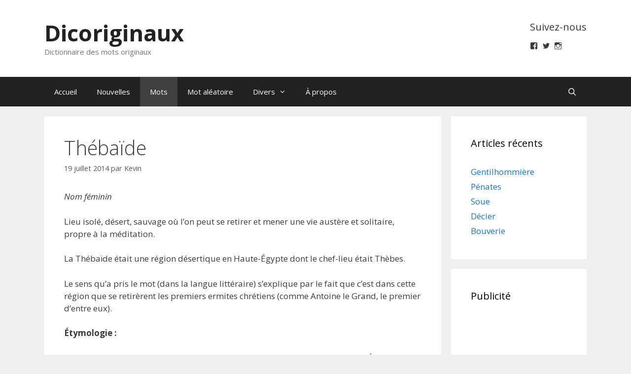

--- FILE ---
content_type: text/html; charset=utf-8
request_url: https://www.google.com/recaptcha/api2/anchor?ar=1&k=6Lck1dkZAAAAAK0V0b-8TbXZ15AgC6-TE432VuLe&co=aHR0cHM6Ly9kaWNvcmlnaW5hdXguY29tOjQ0Mw..&hl=en&v=PoyoqOPhxBO7pBk68S4YbpHZ&theme=light&size=normal&anchor-ms=20000&execute-ms=30000&cb=7rcr9hbmmvz1
body_size: 49329
content:
<!DOCTYPE HTML><html dir="ltr" lang="en"><head><meta http-equiv="Content-Type" content="text/html; charset=UTF-8">
<meta http-equiv="X-UA-Compatible" content="IE=edge">
<title>reCAPTCHA</title>
<style type="text/css">
/* cyrillic-ext */
@font-face {
  font-family: 'Roboto';
  font-style: normal;
  font-weight: 400;
  font-stretch: 100%;
  src: url(//fonts.gstatic.com/s/roboto/v48/KFO7CnqEu92Fr1ME7kSn66aGLdTylUAMa3GUBHMdazTgWw.woff2) format('woff2');
  unicode-range: U+0460-052F, U+1C80-1C8A, U+20B4, U+2DE0-2DFF, U+A640-A69F, U+FE2E-FE2F;
}
/* cyrillic */
@font-face {
  font-family: 'Roboto';
  font-style: normal;
  font-weight: 400;
  font-stretch: 100%;
  src: url(//fonts.gstatic.com/s/roboto/v48/KFO7CnqEu92Fr1ME7kSn66aGLdTylUAMa3iUBHMdazTgWw.woff2) format('woff2');
  unicode-range: U+0301, U+0400-045F, U+0490-0491, U+04B0-04B1, U+2116;
}
/* greek-ext */
@font-face {
  font-family: 'Roboto';
  font-style: normal;
  font-weight: 400;
  font-stretch: 100%;
  src: url(//fonts.gstatic.com/s/roboto/v48/KFO7CnqEu92Fr1ME7kSn66aGLdTylUAMa3CUBHMdazTgWw.woff2) format('woff2');
  unicode-range: U+1F00-1FFF;
}
/* greek */
@font-face {
  font-family: 'Roboto';
  font-style: normal;
  font-weight: 400;
  font-stretch: 100%;
  src: url(//fonts.gstatic.com/s/roboto/v48/KFO7CnqEu92Fr1ME7kSn66aGLdTylUAMa3-UBHMdazTgWw.woff2) format('woff2');
  unicode-range: U+0370-0377, U+037A-037F, U+0384-038A, U+038C, U+038E-03A1, U+03A3-03FF;
}
/* math */
@font-face {
  font-family: 'Roboto';
  font-style: normal;
  font-weight: 400;
  font-stretch: 100%;
  src: url(//fonts.gstatic.com/s/roboto/v48/KFO7CnqEu92Fr1ME7kSn66aGLdTylUAMawCUBHMdazTgWw.woff2) format('woff2');
  unicode-range: U+0302-0303, U+0305, U+0307-0308, U+0310, U+0312, U+0315, U+031A, U+0326-0327, U+032C, U+032F-0330, U+0332-0333, U+0338, U+033A, U+0346, U+034D, U+0391-03A1, U+03A3-03A9, U+03B1-03C9, U+03D1, U+03D5-03D6, U+03F0-03F1, U+03F4-03F5, U+2016-2017, U+2034-2038, U+203C, U+2040, U+2043, U+2047, U+2050, U+2057, U+205F, U+2070-2071, U+2074-208E, U+2090-209C, U+20D0-20DC, U+20E1, U+20E5-20EF, U+2100-2112, U+2114-2115, U+2117-2121, U+2123-214F, U+2190, U+2192, U+2194-21AE, U+21B0-21E5, U+21F1-21F2, U+21F4-2211, U+2213-2214, U+2216-22FF, U+2308-230B, U+2310, U+2319, U+231C-2321, U+2336-237A, U+237C, U+2395, U+239B-23B7, U+23D0, U+23DC-23E1, U+2474-2475, U+25AF, U+25B3, U+25B7, U+25BD, U+25C1, U+25CA, U+25CC, U+25FB, U+266D-266F, U+27C0-27FF, U+2900-2AFF, U+2B0E-2B11, U+2B30-2B4C, U+2BFE, U+3030, U+FF5B, U+FF5D, U+1D400-1D7FF, U+1EE00-1EEFF;
}
/* symbols */
@font-face {
  font-family: 'Roboto';
  font-style: normal;
  font-weight: 400;
  font-stretch: 100%;
  src: url(//fonts.gstatic.com/s/roboto/v48/KFO7CnqEu92Fr1ME7kSn66aGLdTylUAMaxKUBHMdazTgWw.woff2) format('woff2');
  unicode-range: U+0001-000C, U+000E-001F, U+007F-009F, U+20DD-20E0, U+20E2-20E4, U+2150-218F, U+2190, U+2192, U+2194-2199, U+21AF, U+21E6-21F0, U+21F3, U+2218-2219, U+2299, U+22C4-22C6, U+2300-243F, U+2440-244A, U+2460-24FF, U+25A0-27BF, U+2800-28FF, U+2921-2922, U+2981, U+29BF, U+29EB, U+2B00-2BFF, U+4DC0-4DFF, U+FFF9-FFFB, U+10140-1018E, U+10190-1019C, U+101A0, U+101D0-101FD, U+102E0-102FB, U+10E60-10E7E, U+1D2C0-1D2D3, U+1D2E0-1D37F, U+1F000-1F0FF, U+1F100-1F1AD, U+1F1E6-1F1FF, U+1F30D-1F30F, U+1F315, U+1F31C, U+1F31E, U+1F320-1F32C, U+1F336, U+1F378, U+1F37D, U+1F382, U+1F393-1F39F, U+1F3A7-1F3A8, U+1F3AC-1F3AF, U+1F3C2, U+1F3C4-1F3C6, U+1F3CA-1F3CE, U+1F3D4-1F3E0, U+1F3ED, U+1F3F1-1F3F3, U+1F3F5-1F3F7, U+1F408, U+1F415, U+1F41F, U+1F426, U+1F43F, U+1F441-1F442, U+1F444, U+1F446-1F449, U+1F44C-1F44E, U+1F453, U+1F46A, U+1F47D, U+1F4A3, U+1F4B0, U+1F4B3, U+1F4B9, U+1F4BB, U+1F4BF, U+1F4C8-1F4CB, U+1F4D6, U+1F4DA, U+1F4DF, U+1F4E3-1F4E6, U+1F4EA-1F4ED, U+1F4F7, U+1F4F9-1F4FB, U+1F4FD-1F4FE, U+1F503, U+1F507-1F50B, U+1F50D, U+1F512-1F513, U+1F53E-1F54A, U+1F54F-1F5FA, U+1F610, U+1F650-1F67F, U+1F687, U+1F68D, U+1F691, U+1F694, U+1F698, U+1F6AD, U+1F6B2, U+1F6B9-1F6BA, U+1F6BC, U+1F6C6-1F6CF, U+1F6D3-1F6D7, U+1F6E0-1F6EA, U+1F6F0-1F6F3, U+1F6F7-1F6FC, U+1F700-1F7FF, U+1F800-1F80B, U+1F810-1F847, U+1F850-1F859, U+1F860-1F887, U+1F890-1F8AD, U+1F8B0-1F8BB, U+1F8C0-1F8C1, U+1F900-1F90B, U+1F93B, U+1F946, U+1F984, U+1F996, U+1F9E9, U+1FA00-1FA6F, U+1FA70-1FA7C, U+1FA80-1FA89, U+1FA8F-1FAC6, U+1FACE-1FADC, U+1FADF-1FAE9, U+1FAF0-1FAF8, U+1FB00-1FBFF;
}
/* vietnamese */
@font-face {
  font-family: 'Roboto';
  font-style: normal;
  font-weight: 400;
  font-stretch: 100%;
  src: url(//fonts.gstatic.com/s/roboto/v48/KFO7CnqEu92Fr1ME7kSn66aGLdTylUAMa3OUBHMdazTgWw.woff2) format('woff2');
  unicode-range: U+0102-0103, U+0110-0111, U+0128-0129, U+0168-0169, U+01A0-01A1, U+01AF-01B0, U+0300-0301, U+0303-0304, U+0308-0309, U+0323, U+0329, U+1EA0-1EF9, U+20AB;
}
/* latin-ext */
@font-face {
  font-family: 'Roboto';
  font-style: normal;
  font-weight: 400;
  font-stretch: 100%;
  src: url(//fonts.gstatic.com/s/roboto/v48/KFO7CnqEu92Fr1ME7kSn66aGLdTylUAMa3KUBHMdazTgWw.woff2) format('woff2');
  unicode-range: U+0100-02BA, U+02BD-02C5, U+02C7-02CC, U+02CE-02D7, U+02DD-02FF, U+0304, U+0308, U+0329, U+1D00-1DBF, U+1E00-1E9F, U+1EF2-1EFF, U+2020, U+20A0-20AB, U+20AD-20C0, U+2113, U+2C60-2C7F, U+A720-A7FF;
}
/* latin */
@font-face {
  font-family: 'Roboto';
  font-style: normal;
  font-weight: 400;
  font-stretch: 100%;
  src: url(//fonts.gstatic.com/s/roboto/v48/KFO7CnqEu92Fr1ME7kSn66aGLdTylUAMa3yUBHMdazQ.woff2) format('woff2');
  unicode-range: U+0000-00FF, U+0131, U+0152-0153, U+02BB-02BC, U+02C6, U+02DA, U+02DC, U+0304, U+0308, U+0329, U+2000-206F, U+20AC, U+2122, U+2191, U+2193, U+2212, U+2215, U+FEFF, U+FFFD;
}
/* cyrillic-ext */
@font-face {
  font-family: 'Roboto';
  font-style: normal;
  font-weight: 500;
  font-stretch: 100%;
  src: url(//fonts.gstatic.com/s/roboto/v48/KFO7CnqEu92Fr1ME7kSn66aGLdTylUAMa3GUBHMdazTgWw.woff2) format('woff2');
  unicode-range: U+0460-052F, U+1C80-1C8A, U+20B4, U+2DE0-2DFF, U+A640-A69F, U+FE2E-FE2F;
}
/* cyrillic */
@font-face {
  font-family: 'Roboto';
  font-style: normal;
  font-weight: 500;
  font-stretch: 100%;
  src: url(//fonts.gstatic.com/s/roboto/v48/KFO7CnqEu92Fr1ME7kSn66aGLdTylUAMa3iUBHMdazTgWw.woff2) format('woff2');
  unicode-range: U+0301, U+0400-045F, U+0490-0491, U+04B0-04B1, U+2116;
}
/* greek-ext */
@font-face {
  font-family: 'Roboto';
  font-style: normal;
  font-weight: 500;
  font-stretch: 100%;
  src: url(//fonts.gstatic.com/s/roboto/v48/KFO7CnqEu92Fr1ME7kSn66aGLdTylUAMa3CUBHMdazTgWw.woff2) format('woff2');
  unicode-range: U+1F00-1FFF;
}
/* greek */
@font-face {
  font-family: 'Roboto';
  font-style: normal;
  font-weight: 500;
  font-stretch: 100%;
  src: url(//fonts.gstatic.com/s/roboto/v48/KFO7CnqEu92Fr1ME7kSn66aGLdTylUAMa3-UBHMdazTgWw.woff2) format('woff2');
  unicode-range: U+0370-0377, U+037A-037F, U+0384-038A, U+038C, U+038E-03A1, U+03A3-03FF;
}
/* math */
@font-face {
  font-family: 'Roboto';
  font-style: normal;
  font-weight: 500;
  font-stretch: 100%;
  src: url(//fonts.gstatic.com/s/roboto/v48/KFO7CnqEu92Fr1ME7kSn66aGLdTylUAMawCUBHMdazTgWw.woff2) format('woff2');
  unicode-range: U+0302-0303, U+0305, U+0307-0308, U+0310, U+0312, U+0315, U+031A, U+0326-0327, U+032C, U+032F-0330, U+0332-0333, U+0338, U+033A, U+0346, U+034D, U+0391-03A1, U+03A3-03A9, U+03B1-03C9, U+03D1, U+03D5-03D6, U+03F0-03F1, U+03F4-03F5, U+2016-2017, U+2034-2038, U+203C, U+2040, U+2043, U+2047, U+2050, U+2057, U+205F, U+2070-2071, U+2074-208E, U+2090-209C, U+20D0-20DC, U+20E1, U+20E5-20EF, U+2100-2112, U+2114-2115, U+2117-2121, U+2123-214F, U+2190, U+2192, U+2194-21AE, U+21B0-21E5, U+21F1-21F2, U+21F4-2211, U+2213-2214, U+2216-22FF, U+2308-230B, U+2310, U+2319, U+231C-2321, U+2336-237A, U+237C, U+2395, U+239B-23B7, U+23D0, U+23DC-23E1, U+2474-2475, U+25AF, U+25B3, U+25B7, U+25BD, U+25C1, U+25CA, U+25CC, U+25FB, U+266D-266F, U+27C0-27FF, U+2900-2AFF, U+2B0E-2B11, U+2B30-2B4C, U+2BFE, U+3030, U+FF5B, U+FF5D, U+1D400-1D7FF, U+1EE00-1EEFF;
}
/* symbols */
@font-face {
  font-family: 'Roboto';
  font-style: normal;
  font-weight: 500;
  font-stretch: 100%;
  src: url(//fonts.gstatic.com/s/roboto/v48/KFO7CnqEu92Fr1ME7kSn66aGLdTylUAMaxKUBHMdazTgWw.woff2) format('woff2');
  unicode-range: U+0001-000C, U+000E-001F, U+007F-009F, U+20DD-20E0, U+20E2-20E4, U+2150-218F, U+2190, U+2192, U+2194-2199, U+21AF, U+21E6-21F0, U+21F3, U+2218-2219, U+2299, U+22C4-22C6, U+2300-243F, U+2440-244A, U+2460-24FF, U+25A0-27BF, U+2800-28FF, U+2921-2922, U+2981, U+29BF, U+29EB, U+2B00-2BFF, U+4DC0-4DFF, U+FFF9-FFFB, U+10140-1018E, U+10190-1019C, U+101A0, U+101D0-101FD, U+102E0-102FB, U+10E60-10E7E, U+1D2C0-1D2D3, U+1D2E0-1D37F, U+1F000-1F0FF, U+1F100-1F1AD, U+1F1E6-1F1FF, U+1F30D-1F30F, U+1F315, U+1F31C, U+1F31E, U+1F320-1F32C, U+1F336, U+1F378, U+1F37D, U+1F382, U+1F393-1F39F, U+1F3A7-1F3A8, U+1F3AC-1F3AF, U+1F3C2, U+1F3C4-1F3C6, U+1F3CA-1F3CE, U+1F3D4-1F3E0, U+1F3ED, U+1F3F1-1F3F3, U+1F3F5-1F3F7, U+1F408, U+1F415, U+1F41F, U+1F426, U+1F43F, U+1F441-1F442, U+1F444, U+1F446-1F449, U+1F44C-1F44E, U+1F453, U+1F46A, U+1F47D, U+1F4A3, U+1F4B0, U+1F4B3, U+1F4B9, U+1F4BB, U+1F4BF, U+1F4C8-1F4CB, U+1F4D6, U+1F4DA, U+1F4DF, U+1F4E3-1F4E6, U+1F4EA-1F4ED, U+1F4F7, U+1F4F9-1F4FB, U+1F4FD-1F4FE, U+1F503, U+1F507-1F50B, U+1F50D, U+1F512-1F513, U+1F53E-1F54A, U+1F54F-1F5FA, U+1F610, U+1F650-1F67F, U+1F687, U+1F68D, U+1F691, U+1F694, U+1F698, U+1F6AD, U+1F6B2, U+1F6B9-1F6BA, U+1F6BC, U+1F6C6-1F6CF, U+1F6D3-1F6D7, U+1F6E0-1F6EA, U+1F6F0-1F6F3, U+1F6F7-1F6FC, U+1F700-1F7FF, U+1F800-1F80B, U+1F810-1F847, U+1F850-1F859, U+1F860-1F887, U+1F890-1F8AD, U+1F8B0-1F8BB, U+1F8C0-1F8C1, U+1F900-1F90B, U+1F93B, U+1F946, U+1F984, U+1F996, U+1F9E9, U+1FA00-1FA6F, U+1FA70-1FA7C, U+1FA80-1FA89, U+1FA8F-1FAC6, U+1FACE-1FADC, U+1FADF-1FAE9, U+1FAF0-1FAF8, U+1FB00-1FBFF;
}
/* vietnamese */
@font-face {
  font-family: 'Roboto';
  font-style: normal;
  font-weight: 500;
  font-stretch: 100%;
  src: url(//fonts.gstatic.com/s/roboto/v48/KFO7CnqEu92Fr1ME7kSn66aGLdTylUAMa3OUBHMdazTgWw.woff2) format('woff2');
  unicode-range: U+0102-0103, U+0110-0111, U+0128-0129, U+0168-0169, U+01A0-01A1, U+01AF-01B0, U+0300-0301, U+0303-0304, U+0308-0309, U+0323, U+0329, U+1EA0-1EF9, U+20AB;
}
/* latin-ext */
@font-face {
  font-family: 'Roboto';
  font-style: normal;
  font-weight: 500;
  font-stretch: 100%;
  src: url(//fonts.gstatic.com/s/roboto/v48/KFO7CnqEu92Fr1ME7kSn66aGLdTylUAMa3KUBHMdazTgWw.woff2) format('woff2');
  unicode-range: U+0100-02BA, U+02BD-02C5, U+02C7-02CC, U+02CE-02D7, U+02DD-02FF, U+0304, U+0308, U+0329, U+1D00-1DBF, U+1E00-1E9F, U+1EF2-1EFF, U+2020, U+20A0-20AB, U+20AD-20C0, U+2113, U+2C60-2C7F, U+A720-A7FF;
}
/* latin */
@font-face {
  font-family: 'Roboto';
  font-style: normal;
  font-weight: 500;
  font-stretch: 100%;
  src: url(//fonts.gstatic.com/s/roboto/v48/KFO7CnqEu92Fr1ME7kSn66aGLdTylUAMa3yUBHMdazQ.woff2) format('woff2');
  unicode-range: U+0000-00FF, U+0131, U+0152-0153, U+02BB-02BC, U+02C6, U+02DA, U+02DC, U+0304, U+0308, U+0329, U+2000-206F, U+20AC, U+2122, U+2191, U+2193, U+2212, U+2215, U+FEFF, U+FFFD;
}
/* cyrillic-ext */
@font-face {
  font-family: 'Roboto';
  font-style: normal;
  font-weight: 900;
  font-stretch: 100%;
  src: url(//fonts.gstatic.com/s/roboto/v48/KFO7CnqEu92Fr1ME7kSn66aGLdTylUAMa3GUBHMdazTgWw.woff2) format('woff2');
  unicode-range: U+0460-052F, U+1C80-1C8A, U+20B4, U+2DE0-2DFF, U+A640-A69F, U+FE2E-FE2F;
}
/* cyrillic */
@font-face {
  font-family: 'Roboto';
  font-style: normal;
  font-weight: 900;
  font-stretch: 100%;
  src: url(//fonts.gstatic.com/s/roboto/v48/KFO7CnqEu92Fr1ME7kSn66aGLdTylUAMa3iUBHMdazTgWw.woff2) format('woff2');
  unicode-range: U+0301, U+0400-045F, U+0490-0491, U+04B0-04B1, U+2116;
}
/* greek-ext */
@font-face {
  font-family: 'Roboto';
  font-style: normal;
  font-weight: 900;
  font-stretch: 100%;
  src: url(//fonts.gstatic.com/s/roboto/v48/KFO7CnqEu92Fr1ME7kSn66aGLdTylUAMa3CUBHMdazTgWw.woff2) format('woff2');
  unicode-range: U+1F00-1FFF;
}
/* greek */
@font-face {
  font-family: 'Roboto';
  font-style: normal;
  font-weight: 900;
  font-stretch: 100%;
  src: url(//fonts.gstatic.com/s/roboto/v48/KFO7CnqEu92Fr1ME7kSn66aGLdTylUAMa3-UBHMdazTgWw.woff2) format('woff2');
  unicode-range: U+0370-0377, U+037A-037F, U+0384-038A, U+038C, U+038E-03A1, U+03A3-03FF;
}
/* math */
@font-face {
  font-family: 'Roboto';
  font-style: normal;
  font-weight: 900;
  font-stretch: 100%;
  src: url(//fonts.gstatic.com/s/roboto/v48/KFO7CnqEu92Fr1ME7kSn66aGLdTylUAMawCUBHMdazTgWw.woff2) format('woff2');
  unicode-range: U+0302-0303, U+0305, U+0307-0308, U+0310, U+0312, U+0315, U+031A, U+0326-0327, U+032C, U+032F-0330, U+0332-0333, U+0338, U+033A, U+0346, U+034D, U+0391-03A1, U+03A3-03A9, U+03B1-03C9, U+03D1, U+03D5-03D6, U+03F0-03F1, U+03F4-03F5, U+2016-2017, U+2034-2038, U+203C, U+2040, U+2043, U+2047, U+2050, U+2057, U+205F, U+2070-2071, U+2074-208E, U+2090-209C, U+20D0-20DC, U+20E1, U+20E5-20EF, U+2100-2112, U+2114-2115, U+2117-2121, U+2123-214F, U+2190, U+2192, U+2194-21AE, U+21B0-21E5, U+21F1-21F2, U+21F4-2211, U+2213-2214, U+2216-22FF, U+2308-230B, U+2310, U+2319, U+231C-2321, U+2336-237A, U+237C, U+2395, U+239B-23B7, U+23D0, U+23DC-23E1, U+2474-2475, U+25AF, U+25B3, U+25B7, U+25BD, U+25C1, U+25CA, U+25CC, U+25FB, U+266D-266F, U+27C0-27FF, U+2900-2AFF, U+2B0E-2B11, U+2B30-2B4C, U+2BFE, U+3030, U+FF5B, U+FF5D, U+1D400-1D7FF, U+1EE00-1EEFF;
}
/* symbols */
@font-face {
  font-family: 'Roboto';
  font-style: normal;
  font-weight: 900;
  font-stretch: 100%;
  src: url(//fonts.gstatic.com/s/roboto/v48/KFO7CnqEu92Fr1ME7kSn66aGLdTylUAMaxKUBHMdazTgWw.woff2) format('woff2');
  unicode-range: U+0001-000C, U+000E-001F, U+007F-009F, U+20DD-20E0, U+20E2-20E4, U+2150-218F, U+2190, U+2192, U+2194-2199, U+21AF, U+21E6-21F0, U+21F3, U+2218-2219, U+2299, U+22C4-22C6, U+2300-243F, U+2440-244A, U+2460-24FF, U+25A0-27BF, U+2800-28FF, U+2921-2922, U+2981, U+29BF, U+29EB, U+2B00-2BFF, U+4DC0-4DFF, U+FFF9-FFFB, U+10140-1018E, U+10190-1019C, U+101A0, U+101D0-101FD, U+102E0-102FB, U+10E60-10E7E, U+1D2C0-1D2D3, U+1D2E0-1D37F, U+1F000-1F0FF, U+1F100-1F1AD, U+1F1E6-1F1FF, U+1F30D-1F30F, U+1F315, U+1F31C, U+1F31E, U+1F320-1F32C, U+1F336, U+1F378, U+1F37D, U+1F382, U+1F393-1F39F, U+1F3A7-1F3A8, U+1F3AC-1F3AF, U+1F3C2, U+1F3C4-1F3C6, U+1F3CA-1F3CE, U+1F3D4-1F3E0, U+1F3ED, U+1F3F1-1F3F3, U+1F3F5-1F3F7, U+1F408, U+1F415, U+1F41F, U+1F426, U+1F43F, U+1F441-1F442, U+1F444, U+1F446-1F449, U+1F44C-1F44E, U+1F453, U+1F46A, U+1F47D, U+1F4A3, U+1F4B0, U+1F4B3, U+1F4B9, U+1F4BB, U+1F4BF, U+1F4C8-1F4CB, U+1F4D6, U+1F4DA, U+1F4DF, U+1F4E3-1F4E6, U+1F4EA-1F4ED, U+1F4F7, U+1F4F9-1F4FB, U+1F4FD-1F4FE, U+1F503, U+1F507-1F50B, U+1F50D, U+1F512-1F513, U+1F53E-1F54A, U+1F54F-1F5FA, U+1F610, U+1F650-1F67F, U+1F687, U+1F68D, U+1F691, U+1F694, U+1F698, U+1F6AD, U+1F6B2, U+1F6B9-1F6BA, U+1F6BC, U+1F6C6-1F6CF, U+1F6D3-1F6D7, U+1F6E0-1F6EA, U+1F6F0-1F6F3, U+1F6F7-1F6FC, U+1F700-1F7FF, U+1F800-1F80B, U+1F810-1F847, U+1F850-1F859, U+1F860-1F887, U+1F890-1F8AD, U+1F8B0-1F8BB, U+1F8C0-1F8C1, U+1F900-1F90B, U+1F93B, U+1F946, U+1F984, U+1F996, U+1F9E9, U+1FA00-1FA6F, U+1FA70-1FA7C, U+1FA80-1FA89, U+1FA8F-1FAC6, U+1FACE-1FADC, U+1FADF-1FAE9, U+1FAF0-1FAF8, U+1FB00-1FBFF;
}
/* vietnamese */
@font-face {
  font-family: 'Roboto';
  font-style: normal;
  font-weight: 900;
  font-stretch: 100%;
  src: url(//fonts.gstatic.com/s/roboto/v48/KFO7CnqEu92Fr1ME7kSn66aGLdTylUAMa3OUBHMdazTgWw.woff2) format('woff2');
  unicode-range: U+0102-0103, U+0110-0111, U+0128-0129, U+0168-0169, U+01A0-01A1, U+01AF-01B0, U+0300-0301, U+0303-0304, U+0308-0309, U+0323, U+0329, U+1EA0-1EF9, U+20AB;
}
/* latin-ext */
@font-face {
  font-family: 'Roboto';
  font-style: normal;
  font-weight: 900;
  font-stretch: 100%;
  src: url(//fonts.gstatic.com/s/roboto/v48/KFO7CnqEu92Fr1ME7kSn66aGLdTylUAMa3KUBHMdazTgWw.woff2) format('woff2');
  unicode-range: U+0100-02BA, U+02BD-02C5, U+02C7-02CC, U+02CE-02D7, U+02DD-02FF, U+0304, U+0308, U+0329, U+1D00-1DBF, U+1E00-1E9F, U+1EF2-1EFF, U+2020, U+20A0-20AB, U+20AD-20C0, U+2113, U+2C60-2C7F, U+A720-A7FF;
}
/* latin */
@font-face {
  font-family: 'Roboto';
  font-style: normal;
  font-weight: 900;
  font-stretch: 100%;
  src: url(//fonts.gstatic.com/s/roboto/v48/KFO7CnqEu92Fr1ME7kSn66aGLdTylUAMa3yUBHMdazQ.woff2) format('woff2');
  unicode-range: U+0000-00FF, U+0131, U+0152-0153, U+02BB-02BC, U+02C6, U+02DA, U+02DC, U+0304, U+0308, U+0329, U+2000-206F, U+20AC, U+2122, U+2191, U+2193, U+2212, U+2215, U+FEFF, U+FFFD;
}

</style>
<link rel="stylesheet" type="text/css" href="https://www.gstatic.com/recaptcha/releases/PoyoqOPhxBO7pBk68S4YbpHZ/styles__ltr.css">
<script nonce="BM4LBsYWcelgzFmfbosEZQ" type="text/javascript">window['__recaptcha_api'] = 'https://www.google.com/recaptcha/api2/';</script>
<script type="text/javascript" src="https://www.gstatic.com/recaptcha/releases/PoyoqOPhxBO7pBk68S4YbpHZ/recaptcha__en.js" nonce="BM4LBsYWcelgzFmfbosEZQ">
      
    </script></head>
<body><div id="rc-anchor-alert" class="rc-anchor-alert"></div>
<input type="hidden" id="recaptcha-token" value="[base64]">
<script type="text/javascript" nonce="BM4LBsYWcelgzFmfbosEZQ">
      recaptcha.anchor.Main.init("[\x22ainput\x22,[\x22bgdata\x22,\x22\x22,\[base64]/[base64]/[base64]/[base64]/[base64]/[base64]/KGcoTywyNTMsTy5PKSxVRyhPLEMpKTpnKE8sMjUzLEMpLE8pKSxsKSksTykpfSxieT1mdW5jdGlvbihDLE8sdSxsKXtmb3IobD0odT1SKEMpLDApO08+MDtPLS0pbD1sPDw4fFooQyk7ZyhDLHUsbCl9LFVHPWZ1bmN0aW9uKEMsTyl7Qy5pLmxlbmd0aD4xMDQ/[base64]/[base64]/[base64]/[base64]/[base64]/[base64]/[base64]\\u003d\x22,\[base64]\x22,\x22YcK5wow7S8Kpw5ArwqXChx0Vwpd2w4nDgB/DhjshP8OKFMOEYB1zwoM6dsKYHMOEdxp7A3DDvQ3DgHDCgx/DtcOIdcOYwp/[base64]/DtMOjDcOfwoxtw6VhwpMlw5lwwrg3w6fCsFfCjGstJMOQCzocecOCFsOaEQHCqgoRIGZhJQo/CcKuwp1Zw6sawpHDpcO/P8KrA8OYw5rCicOIWFTDgMK8w6XDlA4pwqp2w6/CisKULMKgLcOwLwZZwpFwW8OZEG8XworDtwLDulB3wqpuCC7DisKXGHt/DBfDjcOWwpcfMcKWw5/CuMOvw5zDgy0FRm3Cn8KiwqLDkXkbwpPDrsOhwqA3wqvDisKVwqbCo8KBWy4+wpjCskHDtmAswrvCicKqwpgvIsK6w4lMLcK5wr0cPsK/wpTCtcKiTcOQBcKgw4TCqVrDr8K+w6Q3acOrHsKvcsO/w53CvcOdH8OscwbDqxA8w7Biw4bDuMO1HsOcAMOtGMOED38NYRPCuRDClcKFCQF6w7chw7vDi1NzEhzCrhVQQsObIcOYw5fDusOBwrfCuhTCgUnDvk9+w4/CqDfCoMOQwpPDggvDvsKrwodWw5pLw70Ow4gOKSvCjwnDpXcYw5/Cmy5QP8OcwrUewoB5BsKPw4jCjMOGKsKzwqjDthjChCTCkhHDssKjJRwKwrl/Z2wewrDDmnQBFjvCjcKbH8KGEVHDssOlc8OtXMK3d0XDsh/CosOjaWgofsOeV8KlwqnDv1HDvXUTwovDsMOHc8OPw6nCn1fDt8O3w7vDoMKgCsOuwqXDhApVw6RLF8Kzw4fDu2lybUrDrBtDw7zCgMK4csOTw7jDg8KeMMKAw6R/dcO/[base64]/wrx5WsK8w6FLKBDDikrDjXLDhkRHwr1Cw6k7UcKkw4hIwrt3FzZnw4PCqTHDqHUew5pMUgzCscOKRD0Bwp4CcMOeYMOIwrnDucKraU1awpM1wrImIcKdw64jJ8O7w7NnXMK5wqUWTMOgwroJPcK3B8ODDMKMLsOQM8O/JwfCp8Kaw5lnwofDpzPDl2vCs8KZwo8qZUw1A3HCpcOmwrjDiTrCisKxSsKPHDYxfMKowrZyPcOBwrQoTMOvwqsZXsO6JMOxw75VFcKhMcOcwovCr0hew70qdE/DmGPCm8KzwoHDiXQaKSbDocOAwqsLw7DCucOUw5vDjn/[base64]/DoQHDmUPCk8OPBSnCvMKrw53DsHfCq8Oswp7CoBJ0w7vCm8OQITVJwpALw40vLQrDtnd1JMOjwpM/[base64]/Co3xGQ8KVwrsYVSwvw6LDpj3Dj8Oyw7/Dh8OPScOhwonCtMKQwqHCnSx1wqsRXcOpwq9AwqpLw7DDosOfP2/Ct3jCtgZywqIpP8OBwrHDosKWQMOJw7jCuMKlw5pKOwDDiMKRwrXCuMO/cHPDnnFLw5TDrhUqw73CmFHCk31hUnFRdMOSNnF0emfDh1jCncOTwoLCr8OeMmHCm2vCvjsBfQHCpMOpw51+w7pewrZawo56QgnCokDDvMOme8OCIcKeSzALwojCiE8lw7vCqXrCusOLZ8O2QyzCqsOnwpzDu8Kgw7crw6DCosOCwpvCtlpcwppdH0/DoMKmw6HCisKYWCkIFTA0wo8LWMOJwpNIKcO7wqTDj8OXwpjDvsKBw7Blw5PCpcOcw4phwpFewqbCsCInf8KaSXlBwrfDpsOlwpBXw6hKw5LDmxI2dcK9JsOUG1IAJlVMCFgTfSfCgzfDvBTCocKkwqUNwpnDlMOjeEAEbwNWwpZ/[base64]/[base64]/Dt8K/wrfDocOtw6XDpsObXsO8w6PClcOLYMO/w7zDr8KAwpzCq3oMIcOawqDDp8OWw6EEITkhQMOCw5zDsjhJw7dzw5zCqU89woXDuXnCksKpw4/[base64]/Ch8Oiw5QgwqHCrMOjwqFaw6nCvRdww5EqEcO+ZcO/NsKaw5TCpMObAjDCqRocwow5w7kQwogbwpp/[base64]/CocOUwpIVw7zDrVnDlnJObywiFhjChsKCw4YgBcO5wqB9wqoJw5InSMOkwrLDh8ODfxJEEsOPwoh5w63CkipoMsOsSE/CtMOiDsKAVMO0w75zw4ZpZsO7JsKnC8OMw4DDl8KKw5bCqsOtPSvCl8Kzwqt/w5/Cklx3w6EvwpDDpyFdwpvCjWkkwrHDmcKzbVZ6G8KswrR9NFbDjkjDnMKBwrQQwpbCvl/Dr8Kow54FXzYHwqEpw43CqcKdUsKuwqbDgMKcw5dnw57CrMOKw6okOcKrw6cAw43CsFsCSQYAwozDolMPw4vCp8KhA8OiwpZ9KsOaKMOKwpIpwpLDjsO6wqHDgxbClifDixvCgRTCl8OBf3DDncO8w4NxXVnDjhvCoGLCkD/DsxBYwqLCksKJNXslwo86w6XDjMOOwpUZMMKiUcOYw6UbwoUnQ8K0w73Cs8OFw5BcJcOyQQ/Dpz7Dg8KCaAzCkTVlMMOUwoUyw7XChMKQGXPCijwpGMK4KMO+IyYmw7IPMcONH8OoEMOKwq1dwpptS8KTw6paIjJ5w5RuXsKkw5tqw6Rpwr3CjlZzXsOMw4cxwpEhwr7CqMKqwofClMO/[base64]/Cv8OMRcO3wol9XE/DhhPCqsOFw6rCusKkw7HCinnCqsONwowyCMKbScKUTl4Nw5tkw7YjRWk1AsO1XiLDuDXCtMOGRhDCry7DlWMMFMOdwrTCo8O7w5ZNwqY3w7t3U8OMCcKdDcKKw5QyPsK/woMUPyvCsMKRT8KfwofCs8ODAsKMDQfCjk8Xw4x+dWLCjCw4ecKawrnDkj7DtxcscsKqUFrDj3fDnMK3Q8OGwoTDoHUQGMOYGMKmwpMAwobDo3HDpwMyw4zDu8Kbc8OiHcOtwohdw45XfMO9GDd/w5Y4DELDjMKfw5dtN8OFwr7DnXBCD8ONwp3DvMOYw5zDpmMEWsK/[base64]/Dm0plfsKecShGw67CmiHCoMKNXcO6XsOtw7/[base64]/ChsONGWg2w4TCqsOgRVXDvVUKw4UBcsKMdcKVwpLDpVvDl8KGwqHCuMKjwp5acMOowr7Clg9yw6HDqsOXWgvClxITPATCnBrDlcOfw6w7MxrClUzDqsKYw4EDwq3Dk2DDlCkDwpPDuhbCm8OPB08mAzTCrDjDgcO+w6fCrMKpdXXCqnfDjMOXRcO/w5zCjx1Pw4QYOcKMXwZydsK+w5khwqvDhFBcbMKAPRRJwpvCrsKhwoHCqsKRwpzDvsK2w78rT8K0wqt7w6HCisKzMxw8w7TDrsOAwq7DvsK7GMKQw5FOdUt6w4gEw7hhIXFbw5QlG8Kuwr4NCQbCuwp6V1bCp8KAw4TDosOrw4FnH0PCoE/ClC7Dg8KZASDCmyTCucKfwohmwrXDuMOXU8K/wodiBRRyw5TDocKPKkJFMsOae8O4OkzCjcO6wphbFsOgNiERw7jCgsOhSsO7w77Cg1/CrWcvQWoPe1PDqsKwwonCvB0dYsOgQ8OPw6/DscOKd8O+w7g/AsKXwq03wq1TwqzDpsKFIsK4wpnDrcKaKsOqw7nDj8OTw7PDlFXCqBo/wq4XI8Knw4vDg8KtfsKIwprCuMOaD0Ebw4/DvsKOK8KLXcOXwrodQsK6P8K6w4wdUcKIfW1vwrrDjsKYEw9IUMKPwoLDn0tWV2/DmcKJHcO/akkgYzDDgcKnDxd6QGIgAsKAUEDDisOHasKHPMOxwpXCqsOnfxzCgk9Qw7HDosK5wpjDicOAASXDtUPDt8OqwqoEcivDlcOwwqXCvcKHWcOSw5QiF3jCr1ZnND7Dj8OsDiTDi3jDjShxw6Z4YBPDqwl0w7/CqToWwo7DhMOLw5HChAnDhsKQw4hdwoPCjsO7w5E1w4tNwojDgSvCmMOFH0QUU8K6PwwcRMO5wp/Cl8OCw4zChcKaw7PCocKiUFPDnMOEwpHCpsORP1Uew6l5LgNeOsOcOcOPR8KywrVVw7t+Rh8Aw5rDpWhUwohyw7jCsBVGwrDCncOzwoXClyFdaXh/cADCksOMDw8gwoZ8cMOow4VGdMOCL8Kcw6bDnyDDosKTw67CqgRuwr3DpATCsMKaQsKqwp/CpB58w5lBBcODw4dgWk7Cu21jbcOUwrPDmcOSw47CigBowrwhfXbDrDHDrjfDk8OifFgAw5jDrsKnw6rCosKtw4jCvMOnOk/Cu8KFw67CqUhPwobDllrDgcKwJsK7wpbCgsOzYjbDsFjCl8KjD8Kxw73Cg2l8wrjCn8Knw6AxJ8KpGF3ClsKJdHlLw6vDjhNrYsOJw5t2b8Kyw6R4wo8Pw5Q+wr4iaMKDw6fCnsKMw7DDqsO4NV/DhDvDlV/Cs0gTwqbCvXQvI8K5woY4Z8KOQBI/RmMRGsO6w5XDn8KCw4vDqMKMdsO4SGsdYMObVVcww4jDhsOewpnDjcOhw5g5wqhZM8OgwrjDjCXCl2cSw5UEw55DwofDqUEcLXJrwo53w4XCh8K9bWwId8OAw4MWBkxTwrJzw700FVsewqvCvRXDj2IPDcKqWwzCqMOZEktUHGzDhcO7w7zCmyUKcMOYwqfCsSMAVl/DuTnCkVEiwp90ccK6w5bCmsK2HCEQw4TCnCXCii1wwroJw6fCn2Y+YykcwpvCuMKYKMKFSBvCoVDDtsKEwrfDrHxnUMK/L1zDggPCu8ORwopuSh/CrMKYYTwpGyzDu8OCwoBNwpPDu8K+w6zCv8Orw77DuDHCix8RMHhSw4DChMO/Cm/DoMOqwo49worDhMODwojCrcOtw63CncOvwoDCjcK0O8OQR8KewpTCjFl7w6/CmykQQcOyBh8WF8O4w518wrFKw4XDmsOwL2JewoswZMO5woFGw53DsGnCkGXCrHchwrfDn3pfw7x9N2TCmFXDsMOdPsOCQTYcZsKQesKubUzDt07DucKFfgjDkcKawr/DpwE0W8O8TcOAw6BpW8Oqw6zCpwsOw6jCoMOsBmHDiyrCscKhw6HDsCbClXg6dcKHajPDjnvCssOlw5oCRsKBYwAIb8KOw4XCogfDvsKyCMOmw6nDm8OFwq98WBnCgmnDkwYVw4R1wrHDpsKgw47Cp8Kaw47DvkJeZMKsKUICM1zCuH17wp3CoF/[base64]/[base64]/Ds8O4w5vDjcKcw7PCmsKDw7DDq8Kgw7DDhjFgU3RRbMKhwpFLan7Cg3rDhgvCmcKSN8KQwr4AIsKgUcKwQ8KTM2F0DsKLKVVNbCrCmyfCpydvFMK8wrbDnMOfwrU1CVrCk0R+wpjChyDCiXQOwpPDvsOAT2bDj0vChsOEBFXDnHDCtcOiEMOQWsKxw4vCusK7wpQuw6/CpsOTaT3Cij/ChUTDiUxpw7nDgU0PEWkJGsOqVsK3w4fDmcK5HMOYwogaAcOcwoTDs8K+w6LDt8KnwqrCjjrCjTXCrEVDB1DDgxfClgnCvsOZK8KocWIpMlfCsMKMNVXDjsOcw7zDnsOVGD0owofDkTfDscKEw5hgw5YeDsKWHMKUQMKzGQ/DuUTCsMOaB1olw4dEwqAwwrnDqFUfQmw3WcObwrVDeAnCp8KeRsKeJ8KIw4xvw4LDvHzCpn/DljzDjsOXfsKNKTA4HhgVJsKGOMOGQsONH09Cw5TChiHCusOPQMOPw4/CmMKwwp9KccKIwqjClR3CrMKpwoPCvxh1wooBw5PCo8K+w7vCrW3DiAZ8wrXCocKgw7ApwrPDihk6wpbCrnRDGMOvD8Oqw4t2wq1ow5HDrMOxHxgAw4Nfw6/[base64]/DhMKqR8KFwqPDrzTDqSHCnAMDw5bDqCLDj13DhcOIfhwHwoTDqwbDuSDCr8KwZSEodMKbw7xUaT/[base64]/DqMKxPMO8dMKsw59swp3DtjzDvMKOKGvDoArCrcKjw4t3bCnDhEpDwqM/w6wxMRzDjcOrw7FDFXXCnMKBdyvDmB0Nwr7Cgg/ChEDDuRM9wq7Dpg3DkxphBl9rw5LCmnvCmcKQbzBra8ONOlbCu8Oqw7TDpTfCnsK0BzQNw6BjwoledijCu3LDgMOKw6oFw5nCih/Dux15wrzDljFDDEMPwoo2wpzDtcOqw7Yzw6BCe8KPZ34AfgdQdSjCjMKvw6cywpM6w6vDgcOqOMKaecKXAWXCvnzDpsO4eQw/DDxpw7lWAl3DlcKTbcKQwq3DqXHCgMKLwobDrcKSwpLDtn/[base64]/CpTAewqVcw5bChRdZw77CkE81wp/DhmVrM8OXwrNaw7/DqVbCmlo8wrvClsOCw6vCmsKbw7FjGH1gZU3CtDRcVsKna1HDiMKHP3N4f8OmwqgeAS89d8Oqw4bDrhbDp8OyU8O/[base64]/MsKTaVVew4TDuSvDmsO8woXCj2fDgwzDiG9MPWA+ZRE6RMKxwr42w4tgKmkHw5jDvjdFwq7Cr1pFwrYdGnTCg2QLw6fCscO/w4JvEGPCjT/Do8KfJcKEwq7Dmj0OM8K5wqHDjsKmL3QJwrjCgsO1FMOswq7DlnXDjnI2fMKQwrvDmMKwTcOFwrpNw5pPOXnCtsO3Yxg9eTzCjV7CjcKCwovCt8K+w6zCr8OSN8KQwrPDnUfDiyTDmEQkwobDl8K8XMKXB8K9HWMnw6A8w64hKw/Dkh8rw5/CminDhFlmwprDqyTDi2BEw4jDoHMuw5gxw47CvwnDqQlswobCkD0wMjRPbGzDixglMsOGblXDo8OOZcOLwrpQMMKxwqLCosO1w4bCvjHCq1glEDw5em8uwr7DpxZGUi/CuFVHw6rCuMKkw7NmOcOkwojDnGoELMKWHBjCvHXDhkAewr/CsMKkKhhtw5fDiRXCkMKLJsK3w7wowrgTw7oofcObB8KJw7rDsMKqFBZrw7TDiMKNw548UsOkw7nCty/CgMOUw4Y0w4zDqsKywqHCv8Kuw6fCh8Kow691w7DDscO9SEU/[base64]/CjFwvUxZ7wqBMGcKtFsKlw5vCl2DCjTXCtsKSVcKnJAVLbgcIw7vCvMOBw63CunNhdgnDmTo5E8KXXkJdRzXDsRrDhwwEwoQuwqoUO8KRwppIwpYZwpVELsKbXG4qAADCvFzDshAzQRAzdjTDnsKZw6Ydw7XDj8OPw7Vxwp/CtcKIbyR4wqHCvA3ChHxkU8OLeMONwrjCusKLw7zDtMOhDkrDoMOaPG7DphoBfHRKw7RQwpJjwrTCg8K0w7TCl8K3wqc5GzzDn08kw6/CiMKZKj94wpwGw7ZzwrzDicKOw4TDt8KtRmsWwpoJwol6PTTCm8Kpw4o7woZ/w6w/Z0TCtcKsHygoVwDCtsKbFMOlwq/[base64]/CmVbCtQdhwrNIa8OvWsOTwovCscKbwrrCkH7Ci8OgdcOjBsKLwqTDlX5FaGUocMKgS8KrA8KEwpzChMOiw68Bw5Fvw6nCtzAPwonDkUrDi2bDgWHCtn4Hw6LDjsKRY8K3woRrNi8lwpXCrcOkBnvCpkNJwqUnw68lEsKcS0wyRcKREXvDrjRlwq1Jwq/DtcOvVcKxJsOgwoNRw77Cr8K3Q8KtU8Kib8K7MAAKwq/Cp8KeCSrCvE3DjMKURngtczoWLSPCncObHsOuw5pYPsKxw5lgN2fCpmfCjzTCj1jCncKzVD/[base64]/dcOqCmXDii0PHMKrw7PCisOoKmjDojjDjcO/w4TDnsKyRcO0wpXCvDvCssO4w5A9wqR3CgbDh2wdwpcgwr14DHg0wqTDiMKjOsOUdHPCh1YPwq/CsMKdw4DDuh5dwq3Dq8KtesK6dA91RjLDjUASRMKAwq3Cpk4YZmwnBhjCs1fCq0JUw65BbFPCtxDDnUBjDMOawqbCl1TDoMOjbClIw59BJ1FPw6jDicOAw78vwoVXw5sQw73DtSslK1bDiBd8dMKtIcOgwo/CuyPDgAfDoRR8W8K4wqsqOD3ClsKHw4HCrQbChsO1w7TDlkUvHyfDmkLCgsKowr8ow4DCr39cwpPDpEo/w7fDhVUSbcKUXcKGK8KjwpBJw5nDgsOUFFbDkxPDuxzCum7Dih/DtUjCulDCssKFWsKuAMKAWsKuelzCs1Ffwq3DmEQIIWU9CQzCiU3DsR/Dq8K7GkNgwpR6wqlRw7/DncOEQm09w57CnMOlwpvDpMKUwpfDk8OVc3jCvz4cIsKPwo3CvXkVw61vQWTDtQJnw5LDjMKTOkrCjcKbS8Omw6zDqTseE8OGwp/[base64]/YcKPw6JWwqvCrsKYwo8AWiICw7nDhB9bOyjCumQsFsKOw4g/wrHCo0luwo/[base64]/CocKfwoTDmsKbw7vDoW/DgsKGw4lHEAAPwrIDw60cTwzCrMOZwq0rw64mCxbDtMKHP8K8d2w8wq1VaxfCn8KYwo3DkcOJSmnCvS/CucK2WMKvPsOrw67Dm8KOH2hSwqbCuMK5JcKxPGTDi1TCvsOhw6IgA0/DjgnDqMOcwp7DkQ4DX8OPwocsw7wqwokre0dWGBtFw5rDsCAiNcKnwpZGwps7wr7CvsKaw7PCqnUZwqsLwoFhaGpxwqt2woIdw6bDghMIw7fCiMOBw7xiV8KWQsKowq44wp/[base64]/aWXCgD4/[base64]/CgXYQw5dBwqvCjWzDjcOUwrcGwqZwGwHDlC/CjsKSw6V6w7zCksKDwrzCqcK5BkIWwprDnwBNFXDCrcKVMcOhIMKNw6JLWsKQdMKQwq0kGF47PC9hw4TDglnColwkMMO9LEnDp8KMOUrCrcOlMcOuw64kCW/[base64]/JxfDnRbCrS/DqcKKAMODwrk3RibCj0DDoQDCgi/DrFojwqFYwqBTw5TCnS7DkjHClsO5ZVfCj3XDr8KwGcKpED5+GEjDhG4UwqvCvMKhw6fCkMO5wpvDqz3CiXPDjX7DvyrDjcKJXMKbwpQ3w65WdG8rwqHChmdHw6EtAENTw41wHcK2EhLDvktPwrh3OsK+KMOywosmw7zDh8OcJMO2I8O4P3sSw5/[base64]/DgsOzcCoBw47ChMK7U8KQdh8AwplxV8OfwpR8I8KuMsODwo00w6/CrHVELcOoCcKkMG3DssO+Y8OOw4jCjAYxGlFIX0A0W1A0w6jDrnpMLMO5wpbDncOEw7LCscKKQ8Ofw5zDjcK3w6DCrhR8ScKkNF3CkMKMw7M0w6jCp8OfLsKKTyPDsTfCgGRNw6vCpsK3w55xaHQeN8KeLQ3Cn8Khw7vDmlA0f8OMSH/DuWscwrzCgsKWMzbDnVxjw5fCugPCkgpHA07DlTElPlwLd8KMwrbDmBnDuMONeFo1w744w4TCilMMMMKfIA7DlHsVw6XCngoZBcOqw7XCgC0JbGjCkMKQfB8xUD/CpExWwq95w7gUWgZNw4Y7f8OKWcKYYnUPDV5lw7XDvcKpUDnDjQ4/YzrCi3hkZsKCBcKGw49xRwRpw5Mhw6zCgifCisOjwqZ9YEvDqcKud1TCqS0nw6t2PRhKKDtVwqLDr8KGw6LCusK+wrnClEPDgwFvIcKkw4BbS8KWbRzChW1bwrvCmsKpwpjDtMOIw7rDtxbCtV/CqsKbwrkaw7/CkMOpUDlBasKFwp3Dr1DDkmXCjR7CtMOrDx5aRx8ueBBPwrgwwpsJwrvCjcOsw5Vlw7fCix/ClyXCrgUUAcOpCTRUWMOSKMK9w5DDiMKEbBRFw5PDl8OIwrdjwrPCtsKiZUfCo8KcVAPDkm85wowjf8KHIWJDw74HwrcKwq/DsjTDmhBzw6fCv8KLw5BRe8OrwrHDgcKWwpTDknXCiCl1fRXCq8OmRRsYwp5dwptAw4LCuixzacOKakQ4OgHCusKkw63DtHdCw4wfckd/MwBdw4VLVjwjwqtdw7caYjhxw6jDhcKuwq/Dm8KCwqU2PsOWwonCosKFCD3DvHbCrMOqIcKXJsObw4vClsKgUA8AdQ7CuQl8FsK/KsK5RzF6D0k1wpxKwonCscKgWwg5PcKhworDv8KZLsOQw4jCn8OQNGPClRt2w45XMWpAwptpw7TDpsKLN8KUajgRS8KRwrQgRUYKaH7DjMKbw5QUw4nCkyPCnlRFUXVWw5tNwpTDoMOvw5kSwovCtx/DsMO4KcK6w5HDlsOxWBLDuR/CvMK0wrwxdwYYw4wmwqtww4bCoVnDvzQKCsOfdn91wqrCmyjDh8OCA8KcIcOfMcK9w5PCtcKww79CEjN6w7vDrcOuwrXDnsKlw64OfcKTWcKCw4h7woHDlE7CscKCw5jCgnXDhmhUGSHDtsKUw7Utw4bDhEfCk8OyXMKJFsKaw5fDrsOtw4dhwrfClA/Cm8KYw5XCj2jCmcOGKMOpFsOiZ0zCpMKdNcKLOHRmwohBw6DCgmXDk8OBw4xjwr0IWWx0w7vCu8Ksw6/DiMKpwqnDkcKCwrM4woZIHcK/b8OFw6/[base64]/[base64]/[base64]/w5zDisKPGXliw7ZLw65CKcOVAcOpecOJw5l1CcKwAELCm1PDncK6wocEVW3Crz/Dr8KoQcOKTcOiLcOnw6BtH8KsaSkDSzPDiGfDnMKFw4pIEEDDsxVqUnt/ahETFcOtwr/DtcOdDcOtR2htDmHCjcOmc8OtLMKywqEbd8Kjwqx/McKgwoYQGQAQEFxUd24YcsO9d3nCsUTCoykBw6FDwr3CiMOzUmILw5piR8Oswr3CkcK6w5jCj8O5w53DksOyRMOdwpg0wrvCjnXDi8OFT8OpRMOpegbDgFdhw7sNUsOowqzDuVd/[base64]/DvsO4JQzDoU7CtCLCjyTDoMKQwpEBwpbDqVFOEz1Bw4DDmUzCkDN8O1lBVsOPUMKIMXXDh8OjHWgWTSzDk0LDpsOow6o2w4/[base64]/Cjwkcw6LDtcOMISXDnl55TcKCTADDmEY6Nnh+KcOLD0U/RGnDr2fDhlDDtcKBw5fCqsOdPcKfakbDr8KsOVN4TMOEwotNQkbDrmYGUcKkwqbCqsK/R8OGwr/[base64]/CuMOhFnR2w6HCj3AgLsKUw7fCr8KMw5o4T0nChMKKXcOWDTPDhATDmVjCu8K2FS3DnCbCi03DnMKiwpTCk2U3NWkzfwgWScK+ZsKvwobCoWTDlEMEw4XClT9NNUTDtyjDucOzwo/[base64]/CV/DgE04wr5mw5nDnsKIZsKbNcKPdcOyw4rDksKbwrZZw7cXw5PDumrCnj4oJWtLw5tMw7vClUMkDTkDCxJ8wqklKVdQD8OBwrTCiSDCnCojDMOEw6p4w4AWwonCvcOswo08BHDDsMOxAwvCi0EPw5t1wqLCgsO7IMOqw5sqwq/Ct3sQCcO1w7zCu3nCiyXCuMK8w4pMwrV1DlFDwqvCtMKKwqDCihxPw7/DncK5wpEbUGdjwpzDmzvCh35ww4/CjF/DlDwEwpfDix/CozxRw43CjmzDhsOqJcObYMKUwpHCsxfCisOZBcO+dHASwqzDi1PDm8Klw67DmMKZZcOKwo/[base64]/Dr8OBTS/[base64]/f03Dh8OGLXXDiMKHBRJpw5fCoEfCl8Oow6bDucKBw5Uew7XDj8OZWQDDnFbDjz8Two8ywq7CrzdVwpLDmjnClCxJw4LDjgU4McOMw7LDjyrDg2FFwrsgwonCkMK/w7B8PiZYIMKxBsKHKMOvwrxEwr3Cn8Kxw4M/AwAcTMKwBREsBX0wwofDijbCtAlQbR4bwpbCgCVCw6LCkHRjw7/DnzrCqMOXIMK+D3EWwqbCr8KzwpXDpsOcw4/CvcOGwpvDmMKFwrrDiHXDiWguw51twpDCk0jDk8KzH306UBsJw4EUIFRCwo8/[base64]/DsWPDtcKRw7zCrMKtLwPClB/DlsOjwrkpwqnDvcKqwqNPw4JqKX/DpmfCkHLCl8OtEMKEw5Y4NSvDiMOGwoVUIjbDuMKEw7/[base64]/[base64]/wqwLwoLDtTzDn2cew402QcOdDEt/[base64]/DkmRcVXXDvB49en4aw7nDliXDpQLDqFfCrsO8wo3DscOuFsKjE8Kjwrh7SlxDfsK4w5XCoMKtV8OdBnpBAsOVw51Ww6rCsUp6wqLCrcOGwrYMwrN6w73CoBnCn0rDkxrDsMKddcKpCQ90wqvCgCXDthN3Xx7Cn3/CjsOMwoXCsMOEHj8/wprCg8KdMm/CvsOxwqplw78UJsKFAcKIeMKYwqVgHMKnw756woLDm11LUSp2VsK8wpgAC8O/WRYlM3gPVsKwScObwoUew5sEwoxTZcOWK8KAH8OCVUTCrHJEwpVewo7CvsONeRhSK8K5wr5scl3Do3DCoC7Dgz9CDx/[base64]/[base64]/[base64]/CtBvDgk3DlcKXw7XDtMKLLSFzOcKxw7tgbBFYwqvDtmYiVcKwwpzCjcO3QRbCtmlbGgbCtiDCocO6woLCsijCssKtw5HCqVfDnzTDjFENQMO7H04/[base64]/CqlACMcK/WWgmw4bDmSvCosK4wqkCw6Q8wpTDu8OOw5p+RWrDqsOrwpfDlnHDoMK+YsKNw5TChlvCtGTDt8Osw5nDkTZJA8KICSTCrz3Du8Otw4bCnzI/UxHCmzLDkMOFB8Opw4DDkgvDv3zCsg02w5vCrcOpCXXCiRxnaB/Dt8K6TcKVNyrDgS/DosObRMKEOsKHw4rCtHp1w4TDsMOqTBkQwoDCoQTCozpBwrJ0wqzDuXYqPB/CvgDCnRpoF3zDiT/DuljCsSXDvC0IXSwZK1jDtQcaHUYzw7NCUcKaBwpDER7Cr30zw6Bmc8OhKMKnZXIpS8OQwqjDtnhoXcK/acO/fMOnw7Y/w6x1w7fDmHYYwoJYwo7DvgHDvMOMCXXCijAfw7zCsMO/w4NZw5pdw7VoNsKPwpZJw4rDiWXDs3h9fQNZwrrCjsK6SsOfTsO0cMO/[base64]/DtsOiwrjCscKiw6bDtllvwofDsS8rJCbCq8Krw584EUNrFjPChR3CiU18wophwpXDr2U/wrzChS7DtFnCj8KgbijDmWLDjzsjbhjCtMKRF3xsw7zCoWTCnx7CpnZTw5HCi8O4w7TDpW9iw6t0EMOQcsKpwoLCjsOwXsO7FcOVw5fCt8OiI8OvfMKXFcOuw5jCtsOOw6FRwoXDoXhgwr1Kwr5Hw78lwpTCnTPCoA/[base64]/VU3DjcODw4jDocKZHsK1wroIw6TDtm7ChigNG2N4wrvDjMOaw6zChcKYwrUrw5hxTMKQGV7CpsKVw6kswozDjlvDmlMWwpfCgSEBZ8Ojw7rCtxgQwoJOY8O0w4pVCQVOUkhod8K8cl8wcMO3wpsMb3Vtw5ppwqLDpcO6VcO0w5bDoi/DlsKdMcO9wq4TXcKKw45Zwp8cdcObbcOGTmLCoHPDl1/DjsKkZsOOw7t9esKrw7JEacOlD8Oxcj/DjMOkDCbCpwHDjsKATQTCsw1Pw7YpwqLCisKPOy/[base64]/DsH4FB8KzD8KuwonCg39+G1zDl8O/KzzCmRgFK8OewpvCnsKuMETDr03DgsKkGcObXj3DmsOEbMO3wpzDuUEUwqvCo8Odf8OUb8OSwoLDoClUGgLDtR/[base64]/[base64]/Dp8KPYRzCoSV4DMO/wrXDjsOYB8Oaw6/CpUvDgyQKd8KkUD5vc8K3bsK2wroBw5BpwrfDjcK6w7DCtEUpw47CtlJmDsOEwok7K8KAY0NpbsO7w4XDhcOMw7HCvWDCvMKBwoTDtXDDvUvDsjnDr8KwPmnDnCrCtyHDjB5Hwp1QwowswpDDkDs/woTDu2ZPw5nDkDjCqlPCuzTDu8Ksw4Iaw4DDjsORDR/CvGvCggJqFiXDlsKAwr3DpMObBsKDw7IbwobCm2Miw6XCtlFlTsKwwp3CvsK+EsK7wrYQworCjcK9QsKow67CqgvCncKMJ0J9VhIsw4XCuzjCtcK+wqdwwpnChMK+wpjCvsK2w4gLGSEiwplZwpdbPSkHasK9NFjCvRIJWsOGwoU6w6RNw5rDpwbCq8KnE1/DmsKUwr1lw6AILcO1wqnDoXtwBcKywqdFaSbDtAN4w6fDmxDDjcKjJcK/[base64]/[base64]/[base64]/[base64]/C8OWPsOow6sIZMK2MWsUwp/CusKOwpd0w4/Do8KJBlfCtXXCtnU2FMKLw6I1wqDCsF0cW2QwM3sswpwdPUNVOcOwGk0ANFzCjcOjBcOSw4PDlMOQw5rCjRsIZcK0w5jDvRVYMcO6wodFMVbDlAVmSn02wrPDtMOQwpHDp2LDnAFlIMK1cFMqwoLDgnxLwqTDozrDsUIzw43Coi5OCSrDgj01wo3DrTnCocKIwoZ/S8KywpNsHQnDn2PDmxBRFsKIw7YdAMO8KD1LNDREUTPCjGkZIcOqHcKqw7INDTQvwqMSw5HCiFNZG8OtK8KqeyjDlC5KIcOAw5TCnsK+KcObw40hw6/DriINOFUuFcO5M0HCoMOrw5UaHMKkwqUuEns2w5rDo8OEw73Dv8KaNsKDw4U1d8K3wrrChjTCjcKdH8Kww4I2w7nDpBMJSR7CssK1F2BtMsOSLDlJBADDkFrDjsO1w5rCti8SYmAxcyLCuMO7bMKWOyovwpkiOsOnw4wzAcK7CsKzwp5sIWolwrvDnsOCGG/[base64]/w6jDlcKSZMO4wpYpw4Y0ZcOFIsKYw6TDgsKkSkkJw7PCnCxmLWsvEMKVbiYowovDvkDDghxDacORUsKdMGbCjGnDlMKEwpHCvMOHw58sAG7ClwVWwqlhEjMWHMKESn1tWXXCiBtfa3cGQGRrdkgkAU/[base64]/DpcKbw5nCosKKKRfCh8ONw7nCjl3DmyzDkwNFUTrDj8ORwo4AGMOlw7xANcOSRcORw50Ac2rCmyrCtkXDhUbDmsOCGSPCjRgjw5vDrjDCocO5JmtPw7jCtsOjwqYBw4VwIlheXiBRF8K/w6Bow7c7w6nDmw43w4spw5k6wo0LwojDl8K0L8OSRnlgGsKBwqB9CMKVw7XDvcKKw7RcCsO8wqovMgQDDMOZaUbCi8Kowq1ow6p/w53DocOaC8KDa2jDtMOiwrY7NsOJcR92QcK5VRYAF3Nke8KyZHzCgBfCiyVtCnjChzMow7Zbwowrw7LCk8KawrTCvMO7bcOHODDDrQzDglkPesOHFsKeEA1Uw5DCuB9iWcKpw7VJwp0mw4ttwrgVwr3DocO/c8K+DcO9aU8awqphwpssw7TDkVYmGnDDr2JmJFd8w79lE0kvwpMgGy7DqcKfMUAlG24Pw77ChkdVIcK4w4EMwofDq8OQHVVZw4PDvWR1w7M9RUzCnmYxEcOZwo40w6/CkMOfCcOTOQPCvHVhwrbCr8KnalFBwpzCtWkMwpbCs1vDqsKWwqUUJMOTwoFGXcO0IxfDtm9/[base64]/Chx/CosO8XsKRw6ZVw4bCksOCw7nDviPCh3rDog00EcKWw6k+wow/[base64]/[base64]/DpcK1wrcGw5vDt8O7O8KRdcKmR8O7w7bClsOlw6MmYUleRmoKT8KSw7rDqMOzwrnCosOewogcwrMhajADXWnDj3h3wpgfP8OFwo7CtCHDqsKyZTLDl8KCwqDCkcKQBcORw77DrMOww4DCs0/ClXktwqzCnsOwwpkkw6MQw5LCksKyw6YUQsK5L8OmZMOjw7jCvCddGHEPw7LCkRQuwpzCusO9w4Z6F8OWw5tMw6rCo8K2wphpw7o5LRtbA8Khw5JswpNOU1HDtsKnKR4ww6wdPUnCj8OMwoxFZ8Kkwr3CgA\\u003d\\u003d\x22],null,[\x22conf\x22,null,\x226Lck1dkZAAAAAK0V0b-8TbXZ15AgC6-TE432VuLe\x22,0,null,null,null,1,[21,125,63,73,95,87,41,43,42,83,102,105,109,121],[1017145,971],0,null,null,null,null,0,null,0,1,700,1,null,0,\[base64]/76lBhnEnQkZnOKMAhnM8xEZ\x22,0,0,null,null,1,null,0,0,null,null,null,0],\x22https://dicoriginaux.com:443\x22,null,[1,1,1],null,null,null,0,3600,[\x22https://www.google.com/intl/en/policies/privacy/\x22,\x22https://www.google.com/intl/en/policies/terms/\x22],\x22m7K+McODflpBNtL1zUsX1Kk59X/Z5Po1IsyJx5+VJ4k\\u003d\x22,0,0,null,1,1769208005849,0,0,[183,188,253,2,107],null,[108,55,205,159],\x22RC-dYeNyPP7m2L1Bw\x22,null,null,null,null,null,\x220dAFcWeA5_G9sJ1TAdqTm-jUbp98oylPcucR332G4TVCIdXGFeYrkSFnc8qiBxwfGLk9y2LVuFGIf6fxF18zMIFcO3aKvEA-wuyA\x22,1769290805708]");
    </script></body></html>

--- FILE ---
content_type: text/html; charset=utf-8
request_url: https://www.google.com/recaptcha/api2/aframe
body_size: -265
content:
<!DOCTYPE HTML><html><head><meta http-equiv="content-type" content="text/html; charset=UTF-8"></head><body><script nonce="z7GBHa3EGGIMbMv71CQpcg">/** Anti-fraud and anti-abuse applications only. See google.com/recaptcha */ try{var clients={'sodar':'https://pagead2.googlesyndication.com/pagead/sodar?'};window.addEventListener("message",function(a){try{if(a.source===window.parent){var b=JSON.parse(a.data);var c=clients[b['id']];if(c){var d=document.createElement('img');d.src=c+b['params']+'&rc='+(localStorage.getItem("rc::a")?sessionStorage.getItem("rc::b"):"");window.document.body.appendChild(d);sessionStorage.setItem("rc::e",parseInt(sessionStorage.getItem("rc::e")||0)+1);localStorage.setItem("rc::h",'1769204406275');}}}catch(b){}});window.parent.postMessage("_grecaptcha_ready", "*");}catch(b){}</script></body></html>